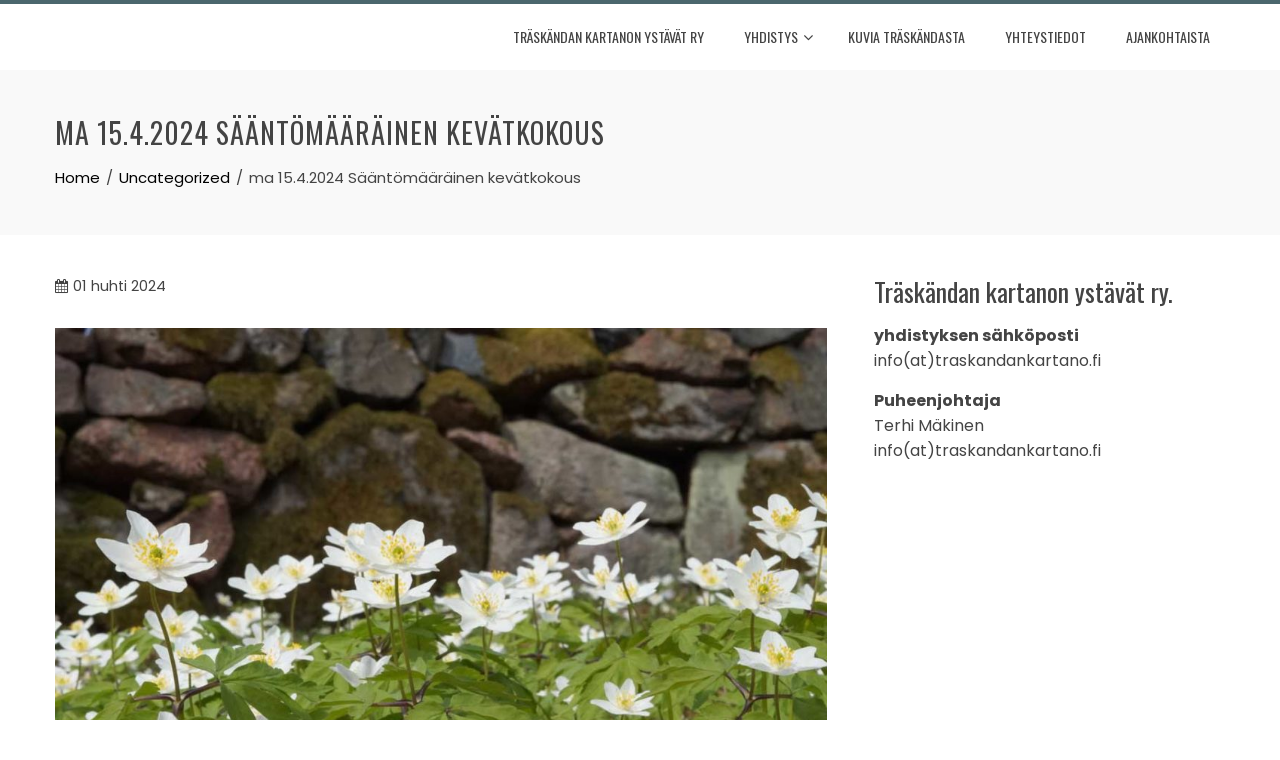

--- FILE ---
content_type: text/plain
request_url: https://www.google-analytics.com/j/collect?v=1&_v=j102&a=645340865&t=pageview&_s=1&dl=https%3A%2F%2Ftraskandankartano.fi%2Fma-15-4-2024-saantomaarainen-kevatkokous%2F&ul=en-us%40posix&dt=ma%2015.4.2024%20S%C3%A4%C3%A4nt%C3%B6m%C3%A4%C3%A4r%C3%A4inen%20kev%C3%A4tkokous%20-%20Tr%C3%A4sk%C3%A4ndan%20kartanon%20yst%C3%A4v%C3%A4t%20ry.&sr=1280x720&vp=1280x720&_u=IEBAAEABAAAAACAAI~&jid=904410421&gjid=2122078427&cid=1196286668.1769885839&tid=UA-93568600-1&_gid=21697802.1769885839&_r=1&_slc=1&z=707969169
body_size: -452
content:
2,cG-GF2HXHS9XF